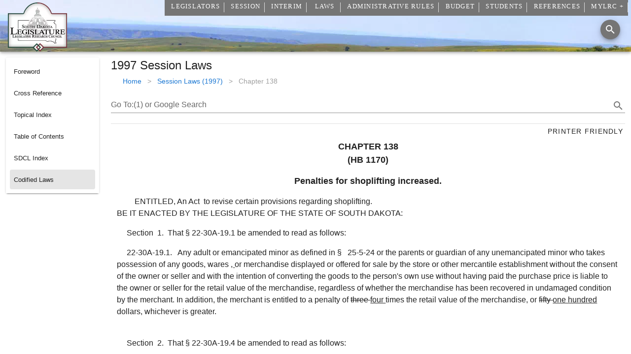

--- FILE ---
content_type: text/html
request_url: https://sdlegislature.gov/Statutes/Session_Laws/Chapter/636
body_size: 2135
content:
<!DOCTYPE html><html lang="en"><head><title>Loading... | South Dakota Legislature</title><meta charset="utf-8"><meta name="viewport" content="width=device-width,initial-scale=1,shrink-to-fit=no"><meta data-vue-meta="1" data-vmid="og:site_name" property="og:site_name" content="South Dakota Legislature"><meta data-vue-meta="1" data-vmid="og:image" property="og:image" content="https://lawmakerdocuments.blob.core.usgovcloudapi.net/photos/logoshape.webp"><meta data-vue-meta="1" data-vmid="og:type" property="og:type" content="website"><meta data-vue-meta="1" data-vmid="twitter:card" name="twitter:card" content="summary"><meta data-vue-meta="1" data-vmid="twitter:title" name="twitter:title" content="South Dakota Legislature"><link rel="apple-touch-icon" sizes="180x180" href="/apple-touch-icon.png"><!--[if IE]><link rel="icon" type="image/png" sizes="32x32" href="/favicon-32x32.png"><![endif]--><link rel="icon" type="image/png" sizes="192x192" href="/android-chrome-192x192.png"><link rel="icon" type="image/png" sizes="16x16" href="/favicon-16x16.png"><link rel="manifest" href="/site.webmanifest"><link rel="mask-icon" href="/safari-pinned-tab.svg" color="#000000"><link rel="shortcut icon" href="/favicon-16x16.png" type="image/x-icon"><link rel="preload" as="image" href="https://lawmakerdocuments.blob.core.usgovcloudapi.net/photos/logoshape.webp"><link rel="dns-prefetch" href="https://mylrc.sdlegislature.gov"><link rel="preconnect" href="https://mylrc.sdlegislature.gov"><link rel="dns-prefetch" href="https://www.google-analytics.com"><link rel="preconnect" href="https://www.google-analytics.com"><link rel="dns-prefetch" href="https://storage.googleapis.com"><link rel="preconnect" href="https://storage.googleapis.com"><link rel="dns-prefetch" href="https://j.clarity.ms"><link rel="preconnect" href="https://j.clarity.ms"><link rel="dns-prefetch" href="https://c.clarity.ms"><link rel="preconnect" href="https://c.clarity.ms"><link rel="dns-prefetch" href="https://www.clarity.ms"><link rel="preconnect" href="https://www.clarity.ms"><link rel="dns-prefetch" href="https://c.bing.com"><link rel="preconnect" href="https://c.bing.com"><link rel="dns-prefetch" href="https://az416426.vo.msecnd.net"><link rel="preconnect" href="https://az416426.vo.msecnd.net"><link rel="dns-prefetch" href="https://lawmakerdocuments.blob.core.usgovcloudapi.net"><link rel="preconnect" href="https://lawmakerdocuments.blob.core.usgovcloudapi.net"><link rel="preload" as="image" href="https://lawmakerdocuments.blob.core.usgovcloudapi.net/photos/logoshape.webp"><script>(function (c, l, a, r, i, t, y) {
            c[a] = c[a] || function () { (c[a].q = c[a].q || []).push(arguments) };
            t = l.createElement(r); t.async = 1; t.src = "https://www.clarity.ms/tag/" + i;
            y = l.getElementsByTagName(r)[0]; y.parentNode.insertBefore(t, y);
        })(window, document, "clarity", "script", "5alvpr79iy");</script><script async src="https://www.googletagmanager.com/gtag/js?id=G-KGTSX87TKD"></script><script>window.dataLayer = window.dataLayer || [];
        function gtag() { dataLayer.push(arguments); }
        gtag('js', new Date());

        gtag('config', 'G-KGTSX87TKD', { 'application': 'SDLegislature' });</script><script defer async src="/Unsupported.js"></script><script defer async src="https://www.google.com/recaptcha/api.js"></script><link href="/js/chunk-13e3c5eb.bc899f23.js" rel="prefetch" crossorigin="anonymous"><link href="/js/chunk-73768b71.ea9abdc8.js" rel="prefetch" crossorigin="anonymous"><link href="/js/chunk-f2dec118.00e45166.js" rel="prefetch" crossorigin="anonymous"><link rel="icon" type="image/png" sizes="32x32" href="/img/icons/favicon-32x32.png" crossorigin="anonymous"><link rel="icon" type="image/png" sizes="16x16" href="/img/icons/favicon-16x16.png" crossorigin="anonymous"><link rel="manifest" href="/manifest.json" crossorigin="anonymous"><meta name="theme-color" content="#ffffff"><meta name="apple-mobile-web-app-capable" content="yes"><meta name="apple-mobile-web-app-status-bar-style" content="black"><meta name="apple-mobile-web-app-title" content="South Dakota Legislature"><link rel="apple-touch-icon" href="/img/icons/apple-touch-icon-152x152.png" crossorigin="anonymous"><link rel="mask-icon" href="/img/icons/safari-pinned-tab.svg" color="#ffffff" crossorigin="anonymous"><meta name="msapplication-TileImage" content="/img/icons/msapplication-icon-144x144.png"><meta name="msapplication-TileColor" content="#2b5797"></head><body><noscript><strong>We're sorry but South Dakota Legislature Website doesn't work properly without JavaScript enabled. Please enable it to continue.</strong></noscript><div id="app" style="height:100%;"></div><div id="unsupported" style="display: none; position: absolute; top: 25px; left: 25px; right: 25px; bottom: 25px;"><p>Your browser is not supported</p><p>Please update your browser or download one of the following browsers:</p><p></p><div style="display:inline-block; text-align: center; padding: 10px;"><a href="https://www.google.com/chrome/" rel="noopener noreferrer"><img src="/chrome-logo.svg" width="48" height="48"><br>Chrome</a></div><div style="display:inline-block; text-align: center; padding: 10px;"><a href="https://www.mozilla.org/en-US/firefox/new/" rel="noopener noreferrer"><img src="/Firefox-logo.svg" width="48" height="48"><br>Firefox</a></div><div style="display:inline-block; text-align: center; padding: 10px;"><a href="https://www.microsoft.com/en-us/windows/microsoft-edge" rel="noopener noreferrer"><img src="/Edge-logo.svg" width="48" height="48"><br>Edge</a></div><p></p></div><script src="/js/chunk-vendors.8cf4aa08.js" crossorigin="anonymous" integrity="sha384-qJa7kLY33OP5Vm5svmENzzCUI4nmucxZMHut3Do1e/pAcw6AGN4MjlUZoQtfAxBg"></script><script src="/js/app.325af2ed.js" crossorigin="anonymous" integrity="sha384-E8Mn4bUdY+m2bDleUQVo1THk3SggRVdzIZ9l1BnIeiPGVz3sFmq5O+zjRlwNCIQq"></script></body></html>

--- FILE ---
content_type: text/javascript
request_url: https://sdlegislature.gov/js/chunk-f2dec118.00e45166.js
body_size: 10809
content:
(window["webpackJsonp"]=window["webpackJsonp"]||[]).push([["chunk-f2dec118"],{"0de0":function(e,t,i){"use strict";i.r(t);var n=function(){var e=this,t=e.$createElement,i=e._self._c||t;return i("div",[e.ShowTreeView?i("div",[i("v-btn",{attrs:{color:"primary"},on:{click:function(t){e.TreeView=!1}}},[e._v("Grid View")]),i("v-btn",{attrs:{color:"primary"},on:{click:function(t){e.TreeView=!0}}},[e._v("Tree View")]),i("v-text-field",{attrs:{label:"Search","single-line":"",clearable:"","hide-details":""},scopedSlots:e._u([{key:"append",fn:function(){return[i("v-icon",[e._v(e._s(e.searchIcon))])]},proxy:!0}],null,!1,3560339772),model:{value:e.search,callback:function(t){e.search=t},expression:"search"}})],1):e._e(),e.TreeView?i("v-treeview",{attrs:{dense:"",hoverable:"","open-on-click":"","item-children":"children",search:e.search,items:e.Tags,"item-text":"ItemText","item-key":"TagId"},scopedSlots:e._u([{key:"label",fn:function(t){var n=t.item;return[(e.IsWordDocument(n)||e.IsExcelDocument(n)||e.IsPowerPointDocument(n)||e.IsPDFDocument(n))&&!0!==n.DownloadOriginalFile?i("a",{attrs:{target:"_blank",rel:"noopener",href:e.$MyLRCUrl.value+"api/Documents/"+n.DocumentId+".pdf"}},[i("v-icon",[e._v(e._s(e.picture_as_pdf))]),e._v(" "+e._s(n.ItemText)+" ")],1):n.DocumentId&&e.IsMovieDocument(n)?i("a",{attrs:{target:"_blank",rel:"noopener",href:e.$MyLRCUrl.value+"api/Documents/"+n.DocumentId+"."+e.GetFileExt(n)}},[i("v-icon",[e._v(e._s(e.movie))]),e._v(" "+e._s(n.ItemText)+" ")],1):n.DocumentId&&e.IsMP3Document(n)?i("a",{attrs:{target:"_blank",rel:"noopener",href:e.$MyLRCUrl.value+"api/Documents/"+n.DocumentId+".mp3"}},[i("v-icon",[e._v(e._s(e.radio))]),e._v(" "+e._s(n.ItemText)+" ")],1):n.DocumentId?i("a",{attrs:{target:"_blank",rel:"noopener",href:e.$MyLRCUrl.value+"api/Documents/"+n.DocumentId+"."+e.GetFileExt(n)}},[i("v-icon",[e._v(e._s(e.download))]),e._v(" "+e._s(n.ItemText)+" ")],1):i("span",[e._v(e._s(n.ItemText))])]}}],null,!1,165151581)}):i("FilterableDataTable",{staticClass:"elevation-1",attrs:{headers:e.headers,items:e.Documents,search:e.search,loading:e.Loading,componentName:"Documents"+e.Title,editHeaders:!0,"hide-default-footer":e.disablePagination,"disable-pagination":e.disablePagination,"hide-default-header":"","item-key":"DocumentId"},scopedSlots:e._u([{key:"item.DocumentId",fn:function(t){return[i("v-row",{staticClass:"flex-nowrap",attrs:{align:"center","no-gutters":""}},[i("v-col",{attrs:{cols:"auto"}},[i("a",{attrs:{target:"_blank",rel:"noopener",href:e.$MyLRCUrl.value+"/api/Documents/"+t.item.DocumentId}},[i("v-icon",[e._v(e._s(e.picture_as_pdf))])],1)])],1)]}},{key:"item.View",fn:function(t){return[(e.IsWordDocument(t.item)||e.IsExcelDocument(t.item)||e.IsPowerPointDocument(t.item)||e.IsPDFDocument(t.item))&&!0!==t.item.DownloadOriginalFile?i("v-tooltip",{attrs:{bottom:""},scopedSlots:e._u([{key:"activator",fn:function(n){var s=n.on;return[i("a",e._g({attrs:{target:"_blank",rel:"noopener",href:e.$MyLRCUrl.value+"api/Documents/"+t.item.DocumentId+".pdf"}},s),[i("v-btn",{attrs:{icon:"",small:""}},[i("v-icon",[e._v(e._s(e.picture_as_pdf))])],1)],1)]}}],null,!0)},[e._v(" View Document ")]):e.IsExcelDocument(t.item)?i("v-tooltip",{attrs:{bottom:""},scopedSlots:e._u([{key:"activator",fn:function(n){var s=n.on;return[i("a",e._g({attrs:{target:"_blank",rel:"noopener",href:e.$MyLRCUrl.value+"api/Documents/"+t.item.DocumentId+".xlsx"}},s),[i("v-btn",{attrs:{icon:"",small:""}},[i("v-icon",[e._v(e._s(e.download))])],1)],1)]}}],null,!0)},[e._v(" View Excel ")]):e.IsPowerPointDocument(t.item)?i("v-tooltip",{attrs:{bottom:""},scopedSlots:e._u([{key:"activator",fn:function(n){var s=n.on;return[i("a",e._g({attrs:{target:"_blank",rel:"noopener",href:e.$MyLRCUrl.value+"api/Documents/"+t.item.DocumentId+".pptx"}},s),[i("v-btn",{attrs:{icon:"",small:""}},[i("v-icon",[e._v(e._s(e.download))])],1)],1)]}}],null,!0)},[e._v(" View PowerPoint ")]):e.IsMovieDocument(t.item)?i("v-tooltip",{attrs:{bottom:""},scopedSlots:e._u([{key:"activator",fn:function(n){var s=n.on;return[i("a",e._g({attrs:{target:"_blank",rel:"noopener",href:e.$MyLRCUrl.value+"api/Documents/"+t.item.DocumentId+"."+e.GetFileExt(t.item)}},s),[i("v-btn",{attrs:{icon:"",small:""}},[i("v-icon",[e._v(e._s(e.movie))])],1)],1)]}}],null,!0)},[e._v(" View Video ")]):e.IsMP3Document(t.item)?i("v-tooltip",{attrs:{bottom:""},scopedSlots:e._u([{key:"activator",fn:function(n){var s=n.on;return[i("a",e._g({attrs:{target:"_blank",rel:"noopener",href:e.$MyLRCUrl.value+"api/Documents/"+t.item.DocumentId+".mp3"}},s),[i("v-btn",{attrs:{icon:"",small:""}},[i("v-icon",[e._v(e._s(e.radio))])],1)],1)]}}],null,!0)},[e._v(" Play MP3 ")]):i("v-tooltip",{attrs:{bottom:""},scopedSlots:e._u([{key:"activator",fn:function(n){var s=n.on;return[i("a",e._g({attrs:{target:"_blank",rel:"noopener",href:e.$MyLRCUrl.value+"api/Documents/"+t.item.DocumentId+"."+e.GetFileExt(t.item)}},s),[i("v-btn",{attrs:{icon:"",small:""}},[i("v-icon",[e._v(e._s(e.download))])],1)],1)]}}],null,!0)},[e._v(" Download File ")])]}},{key:"item.Description",fn:function(t){return[i("span",{staticClass:"text-xs-center"},[e._v(" "+e._s(e._f("FormatDates")(t.value))+" ")])]}},{key:"item.DocumentDate",fn:function(t){return[i("span",{staticClass:"text-xs-center"},[e._v(" "+e._s(e._f("FormatDates")(t.value))+" ")])]}},{key:"item.Created",fn:function(t){return[i("span",{staticClass:"text-xs-center"},[e._v(" "+e._s(e._f("FormatDates")(t.value))+" ")])]}},{key:"item.LastUpdated",fn:function(t){return[i("span",{staticClass:"text-xs-center"},[e._v(" "+e._s(e._f("FormatDates")(t.value))+" ")])]}},{key:"item.SignedDate",fn:function(t){return[i("span",{staticClass:"text-xs-center"},[e._v(" "+e._s(e._f("FormatDates")(t.value))+" ")])]}},{key:"item.EndDate",fn:function(t){return[i("span",{staticClass:"text-xs-center"},[e._v(" "+e._s(e._f("FormatDates")(t.value))+" ")])]}}])},[i("v-alert",{attrs:{slot:"no-results",value:!0,type:"info"},slot:"no-results"},[e._v(' Your search for "'+e._s(e.search)+'" found no results. ')])],1)],1)},s=[],r=i("94ed");const o=()=>Promise.all([i.e("chunk-73768b71"),i.e("chunk-13e3c5eb")]).then(i.bind(null,"773e"));var a={name:"Documents",props:{value:Object,Documents:Array,TagsProp:Array,Title:String,InDialog:{type:Boolean,default:!1},ShowTreeView:{type:Boolean,default:!1},SessionCommitteeId:{type:Number,default:null},InterimYearCommitteeId:{type:Number,default:null},ConferenceCommitteeId:{type:Number,default:null},LetterOfIntentHeaders:{type:Boolean,default:!1},disablePagination:{type:Boolean,default:!1}},components:{FilterableDataTable:o},methods:{IsWordDocument(e){return!(!e.Filename||!e.Filename.toLowerCase().endsWith(".docx"))},IsExcelDocument(e){return!(!e.Filename||!e.Filename.toLowerCase().endsWith(".xlsx"))},IsPowerPointDocument(e){return!(!e.Filename||!e.Filename.toLowerCase().endsWith(".pptx"))},IsPDFDocument(e){return!(!e.Filename||!this.GetFileExt(e).endsWith("pdf"))||!(!e.Webfilename||!e.Webfilename.toLowerCase().endsWith(".pdf"))},IsMovieDocument(e){if(!e.Filename)return!1;let t=e.Filename.toLowerCase();return!!t.endsWith(".mp4")||(!!t.endsWith(".avi")||(!!t.endsWith(".mov")||(!!t.endsWith(".wma")||!!t.endsWith(".3gp"))))},IsMP3Document(e){return!(!e.Filename||!e.Filename.toLowerCase().endsWith(".mp3"))},GetFileExt(e){return e.Filename&&e.Filename.indexOf(".")>=0?e.Filename.split(".").pop().toLowerCase():"pdf"},MemberTypeAbbreviation:function(e){return MemberTypeAbbreviation(e)},MemberType:function(e){return MemberType(e)},CommitteeBody:function(e){return CommitteeBody(e)},LoadTags(){this.ShowTreeView&&myfetch("/api/Tags").then(e=>{e.ok&&e.json().then(e=>{let t=e,i={TagId:-1,ItemText:"Unsorted",children:[],Description:"Unsorted"};t.push(i),t.forEach(e=>{e.ItemText=e.Description,e.children=[]}),t.sort((e,t)=>e.ItemText>t.ItemText?1:e.ItemText<t.ItemText?-1:0),this.Documents&&this.Documents.forEach(e=>{let n=!1;e.ItemText=e.Title,e.ItemText||(e.ItemText=e.Description),e.ItemText||(e.ItemText=e.Filename),e.TagId=e.DocumentId,(e.Tags||[]).forEach(i=>{let s=t.find(e=>e.Description==i);s&&(s.children.push(e),n=!0)}),n||i.children.push(e)});let n=t.filter(e=>e.children.length>0&&e.ParentTagId);n.forEach(e=>{let i=t.find(t=>t.TagId==e.ParentTagId);i&&(i.children.push(e),t.splice(t.indexOf(e),1))}),t=t.filter(e=>e.children.length>0),this.Tags=t}).catch(e=>{console.error(e)})})}},data:function(){return{download:r["j"],movie:r["r"],radio:r["x"],picture_as_pdf:r["n"],searchIcon:r["o"],Loading:!1,sortStack:[],headers:[{text:"View",value:"View",width:"1px",visible:!0,filterable:!1},{text:"Date",value:"DocumentDate",width:"1px",visible:this.LetterOfIntentHeaders},{text:"Type",value:"DocumentType",width:"30ch",visible:this.LetterOfIntentHeaders},{text:"Title",value:"Title",width:"*",visible:!0},{text:"Description",value:"Description",width:"200px",visible:!this.LetterOfIntentHeaders},{text:"Agency",value:"AgencyName",width:"*",visible:!0},{text:"Session Committee",value:"SessionCommitteeName",width:"1px",visible:!1},{text:"Interim Committee",value:"InterimCommitteeName",width:"1px",visible:!1},{text:"Conference Committee",value:"ConferenceCommitteeName",width:"1px",visible:!1},{text:"Bill",value:"BillNumber",width:"1px",visible:!1},{text:"Version",value:"BillVersionDescription",width:"1px",visible:!1},{text:"BillId",value:"BillId",width:"1px",visible:!1},{text:"Room",value:"Room",width:"1px",visible:!1},{text:"Signed",value:"SignedDate",width:"1px",visible:!1},{text:"Last Updated",value:"LastUpdated",width:"1px",visible:!1},{text:"Session",value:"SessionName",width:"1px",visible:!1},{text:"Tags",value:"Tags",width:"200px",visible:!this.LetterOfIntentHeaders}],search:null,TreeView:!1,Tags:[]}},watch:{Documents:function(){this.LoadTags()}},mounted(){this.Documents&&this.Documents.length>0&&this.LoadTags();let e=new URLSearchParams(window.location.search);if(e){let t=e.get("TreeView");t?this.TreeView=JSON.parse(t):(t=e.get("treeview"),t&&(this.TreeView=JSON.parse(t)))}},computed:{},created(){}},l=a,c=i("0c7c"),d=i("6544"),h=i.n(d),u=i("0798"),m=i("8336"),v=i("62ad"),p=i("132d"),f=i("0fd9"),g=i("8654"),_=i("3a2f"),w=(i("fa9e"),i("0789")),b=i("3206"),y=i("a9ad"),S=i("58df"),C=i("80d2");const x=Object(S["a"])(y["a"],Object(b["a"])("treeview")),D={activatable:Boolean,activeClass:{type:String,default:"v-treeview-node--active"},color:{type:String,default:"primary"},disablePerNode:Boolean,expandIcon:{type:String,default:"$subgroup"},indeterminateIcon:{type:String,default:"$checkboxIndeterminate"},itemChildren:{type:String,default:"children"},itemDisabled:{type:String,default:"disabled"},itemKey:{type:String,default:"id"},itemText:{type:String,default:"name"},loadChildren:Function,loadingIcon:{type:String,default:"$loading"},offIcon:{type:String,default:"$checkboxOff"},onIcon:{type:String,default:"$checkboxOn"},openOnClick:Boolean,rounded:Boolean,selectable:Boolean,selectedColor:{type:String,default:"accent"},shaped:Boolean,transition:Boolean,selectionType:{type:String,default:"leaf",validator:e=>["leaf","independent"].includes(e)}},T=x.extend().extend({name:"v-treeview-node",inject:{treeview:{default:null}},props:{level:Number,item:{type:Object,default:()=>null},parentIsDisabled:Boolean,...D},data:()=>({hasLoaded:!1,isActive:!1,isIndeterminate:!1,isLoading:!1,isOpen:!1,isSelected:!1}),computed:{disabled(){return Object(C["q"])(this.item,this.itemDisabled)||!this.disablePerNode&&this.parentIsDisabled&&"leaf"===this.selectionType},key(){return Object(C["q"])(this.item,this.itemKey)},children(){const e=Object(C["q"])(this.item,this.itemChildren);return e&&e.filter(e=>!this.treeview.isExcluded(Object(C["q"])(e,this.itemKey)))},text(){return Object(C["q"])(this.item,this.itemText)},scopedProps(){return{item:this.item,leaf:!this.children,selected:this.isSelected,indeterminate:this.isIndeterminate,active:this.isActive,open:this.isOpen}},computedIcon(){return this.isIndeterminate?this.indeterminateIcon:this.isSelected?this.onIcon:this.offIcon},hasChildren(){return!!this.children&&(!!this.children.length||!!this.loadChildren)}},created(){this.treeview.register(this)},beforeDestroy(){this.treeview.unregister(this)},methods:{checkChildren(){return new Promise(e=>{if(!this.children||this.children.length||!this.loadChildren||this.hasLoaded)return e();this.isLoading=!0,e(this.loadChildren(this.item))}).then(()=>{this.isLoading=!1,this.hasLoaded=!0})},open(){this.isOpen=!this.isOpen,this.treeview.updateOpen(this.key,this.isOpen),this.treeview.emitOpen()},genLabel(){const e=[];return this.$scopedSlots.label?e.push(this.$scopedSlots.label(this.scopedProps)):e.push(this.text),this.$createElement("div",{slot:"label",staticClass:"v-treeview-node__label"},e)},genPrependSlot(){return this.$scopedSlots.prepend?this.$createElement("div",{staticClass:"v-treeview-node__prepend"},this.$scopedSlots.prepend(this.scopedProps)):null},genAppendSlot(){return this.$scopedSlots.append?this.$createElement("div",{staticClass:"v-treeview-node__append"},this.$scopedSlots.append(this.scopedProps)):null},genContent(){const e=[this.genPrependSlot(),this.genLabel(),this.genAppendSlot()];return this.$createElement("div",{staticClass:"v-treeview-node__content"},e)},genToggle(){return this.$createElement(p["a"],{staticClass:"v-treeview-node__toggle",class:{"v-treeview-node__toggle--open":this.isOpen,"v-treeview-node__toggle--loading":this.isLoading},slot:"prepend",on:{click:e=>{e.stopPropagation(),this.isLoading||this.checkChildren().then(()=>this.open())}}},[this.isLoading?this.loadingIcon:this.expandIcon])},genCheckbox(){return this.$createElement(p["a"],{staticClass:"v-treeview-node__checkbox",props:{color:this.isSelected||this.isIndeterminate?this.selectedColor:void 0,disabled:this.disabled},on:{click:e=>{e.stopPropagation(),this.isLoading||this.checkChildren().then(()=>{this.$nextTick(()=>{this.isSelected=!this.isSelected,this.isIndeterminate=!1,this.treeview.updateSelected(this.key,this.isSelected),this.treeview.emitSelected()})})}}},[this.computedIcon])},genLevel(e){return Object(C["j"])(e).map(()=>this.$createElement("div",{staticClass:"v-treeview-node__level"}))},genNode(){const e=[this.genContent()];return this.selectable&&e.unshift(this.genCheckbox()),this.hasChildren?e.unshift(this.genToggle()):e.unshift(...this.genLevel(1)),e.unshift(...this.genLevel(this.level)),this.$createElement("div",this.setTextColor(this.isActive&&this.color,{staticClass:"v-treeview-node__root",class:{[this.activeClass]:this.isActive},on:{click:()=>{this.openOnClick&&this.hasChildren?this.checkChildren().then(this.open):this.activatable&&!this.disabled&&(this.isActive=!this.isActive,this.treeview.updateActive(this.key,this.isActive),this.treeview.emitActive())}}}),e)},genChild(e,t){return this.$createElement(T,{key:Object(C["q"])(e,this.itemKey),props:{activatable:this.activatable,activeClass:this.activeClass,item:e,selectable:this.selectable,selectedColor:this.selectedColor,color:this.color,disablePerNode:this.disablePerNode,expandIcon:this.expandIcon,indeterminateIcon:this.indeterminateIcon,offIcon:this.offIcon,onIcon:this.onIcon,loadingIcon:this.loadingIcon,itemKey:this.itemKey,itemText:this.itemText,itemDisabled:this.itemDisabled,itemChildren:this.itemChildren,loadChildren:this.loadChildren,transition:this.transition,openOnClick:this.openOnClick,rounded:this.rounded,shaped:this.shaped,level:this.level+1,selectionType:this.selectionType,parentIsDisabled:t},scopedSlots:this.$scopedSlots})},genChildrenWrapper(){if(!this.isOpen||!this.children)return null;const e=[this.children.map(e=>this.genChild(e,this.disabled))];return this.$createElement("div",{staticClass:"v-treeview-node__children"},e)},genTransition(){return this.$createElement(w["a"],[this.genChildrenWrapper()])}},render(e){const t=[this.genNode()];return this.transition?t.push(this.genTransition()):t.push(this.genChildrenWrapper()),e("div",{staticClass:"v-treeview-node",class:{"v-treeview-node--leaf":!this.hasChildren,"v-treeview-node--click":this.openOnClick,"v-treeview-node--disabled":this.disabled,"v-treeview-node--rounded":this.rounded,"v-treeview-node--shaped":this.shaped,"v-treeview-node--selected":this.isSelected},attrs:{"aria-expanded":String(this.isOpen)}},t)}});var I=T,k=i("7560"),L=i("d9bd");function R(e,t,i){const n=Object(C["q"])(e,i);return n.toLocaleLowerCase().indexOf(t.toLocaleLowerCase())>-1}function A(e,t,i,n,s,r,o){if(e(t,i,s))return!0;const a=Object(C["q"])(t,r);if(a){let t=!1;for(let l=0;l<a.length;l++)A(e,a[l],i,n,s,r,o)&&(t=!0);if(t)return!0}return o.add(Object(C["q"])(t,n)),!1}var O=Object(S["a"])(Object(b["b"])("treeview"),k["a"]).extend({name:"v-treeview",provide(){return{treeview:this}},props:{active:{type:Array,default:()=>[]},dense:Boolean,disabled:Boolean,filter:Function,hoverable:Boolean,items:{type:Array,default:()=>[]},multipleActive:Boolean,open:{type:Array,default:()=>[]},openAll:Boolean,returnObject:{type:Boolean,default:!1},search:String,value:{type:Array,default:()=>[]},...D},data:()=>({level:-1,activeCache:new Set,nodes:{},openCache:new Set,selectedCache:new Set}),computed:{excludedItems(){const e=new Set;if(!this.search)return e;for(let t=0;t<this.items.length;t++)A(this.filter||R,this.items[t],this.search,this.itemKey,this.itemText,this.itemChildren,e);return e}},watch:{items:{handler(){const e=Object.keys(this.nodes).map(e=>Object(C["q"])(this.nodes[e].item,this.itemKey)),t=this.getKeys(this.items),i=Object(C["c"])(t,e);if(!i.length&&t.length<e.length)return;i.forEach(e=>delete this.nodes[e]);const n=[...this.selectedCache];this.selectedCache=new Set,this.activeCache=new Set,this.openCache=new Set,this.buildTree(this.items),Object(C["l"])(n,[...this.selectedCache])||this.emitSelected()},deep:!0},active(e){this.handleNodeCacheWatcher(e,this.activeCache,this.updateActive,this.emitActive)},value(e){this.handleNodeCacheWatcher(e,this.selectedCache,this.updateSelected,this.emitSelected)},open(e){this.handleNodeCacheWatcher(e,this.openCache,this.updateOpen,this.emitOpen)}},created(){const e=e=>this.returnObject?Object(C["q"])(e,this.itemKey):e;this.buildTree(this.items);for(const t of this.value.map(e))this.updateSelected(t,!0,!0);for(const t of this.active.map(e))this.updateActive(t,!0)},mounted(){(this.$slots.prepend||this.$slots.append)&&Object(L["c"])("The prepend and append slots require a slot-scope attribute",this),this.openAll?this.updateAll(!0):(this.open.forEach(e=>this.updateOpen(this.returnObject?Object(C["q"])(e,this.itemKey):e,!0)),this.emitOpen())},methods:{updateAll(e){Object.keys(this.nodes).forEach(t=>this.updateOpen(Object(C["q"])(this.nodes[t].item,this.itemKey),e)),this.emitOpen()},getKeys(e,t=[]){for(let i=0;i<e.length;i++){const n=Object(C["q"])(e[i],this.itemKey);t.push(n);const s=Object(C["q"])(e[i],this.itemChildren);s&&t.push(...this.getKeys(s))}return t},buildTree(e,t=null){var i;for(let n=0;n<e.length;n++){const s=e[n],r=Object(C["q"])(s,this.itemKey),o=null!==(i=Object(C["q"])(s,this.itemChildren))&&void 0!==i?i:[],a=this.nodes.hasOwnProperty(r)?this.nodes[r]:{isSelected:!1,isIndeterminate:!1,isActive:!1,isOpen:!1,vnode:null},l={vnode:a.vnode,parent:t,children:o.map(e=>Object(C["q"])(e,this.itemKey)),item:s};if(this.buildTree(o,r),"independent"!==this.selectionType&&null!==t&&!this.nodes.hasOwnProperty(r)&&this.nodes.hasOwnProperty(t)?l.isSelected=this.nodes[t].isSelected:(l.isSelected=a.isSelected,l.isIndeterminate=a.isIndeterminate),l.isActive=a.isActive,l.isOpen=a.isOpen,this.nodes[r]=l,o.length&&"independent"!==this.selectionType){const{isSelected:e,isIndeterminate:t}=this.calculateState(r,this.nodes);l.isSelected=e,l.isIndeterminate=t}!this.nodes[r].isSelected||"independent"!==this.selectionType&&0!==l.children.length||this.selectedCache.add(r),this.nodes[r].isActive&&this.activeCache.add(r),this.nodes[r].isOpen&&this.openCache.add(r),this.updateVnodeState(r)}},calculateState(e,t){const i=t[e].children,n=i.reduce((e,i)=>(e[0]+=+Boolean(t[i].isSelected),e[1]+=+Boolean(t[i].isIndeterminate),e),[0,0]),s=!!i.length&&n[0]===i.length,r=!s&&(n[0]>0||n[1]>0);return{isSelected:s,isIndeterminate:r}},emitOpen(){this.emitNodeCache("update:open",this.openCache)},emitSelected(){this.emitNodeCache("input",this.selectedCache)},emitActive(){this.emitNodeCache("update:active",this.activeCache)},emitNodeCache(e,t){this.$emit(e,this.returnObject?[...t].map(e=>this.nodes[e].item):[...t])},handleNodeCacheWatcher(e,t,i,n){e=this.returnObject?e.map(e=>Object(C["q"])(e,this.itemKey)):e;const s=[...t];Object(C["l"])(s,e)||(s.forEach(e=>i(e,!1)),e.forEach(e=>i(e,!0)),n())},getDescendants(e,t=[]){const i=this.nodes[e].children;t.push(...i);for(let n=0;n<i.length;n++)t=this.getDescendants(i[n],t);return t},getParents(e){let t=this.nodes[e].parent;const i=[];while(null!==t)i.push(t),t=this.nodes[t].parent;return i},register(e){const t=Object(C["q"])(e.item,this.itemKey);this.nodes[t].vnode=e,this.updateVnodeState(t)},unregister(e){const t=Object(C["q"])(e.item,this.itemKey);this.nodes[t]&&(this.nodes[t].vnode=null)},isParent(e){return this.nodes[e].children&&this.nodes[e].children.length},updateActive(e,t){if(!this.nodes.hasOwnProperty(e))return;this.multipleActive||this.activeCache.forEach(e=>{this.nodes[e].isActive=!1,this.updateVnodeState(e),this.activeCache.delete(e)});const i=this.nodes[e];i&&(t?this.activeCache.add(e):this.activeCache.delete(e),i.isActive=t,this.updateVnodeState(e))},updateSelected(e,t,i=!1){if(!this.nodes.hasOwnProperty(e))return;const n=new Map;if("independent"!==this.selectionType){for(const r of this.getDescendants(e))Object(C["q"])(this.nodes[r].item,this.itemDisabled)&&!i||(this.nodes[r].isSelected=t,this.nodes[r].isIndeterminate=!1,n.set(r,t));const s=this.calculateState(e,this.nodes);this.nodes[e].isSelected=t,this.nodes[e].isIndeterminate=s.isIndeterminate,n.set(e,t);for(const t of this.getParents(e)){const e=this.calculateState(t,this.nodes);this.nodes[t].isSelected=e.isSelected,this.nodes[t].isIndeterminate=e.isIndeterminate,n.set(t,e.isSelected)}}else this.nodes[e].isSelected=t,this.nodes[e].isIndeterminate=!1,n.set(e,t);for(const[s,r]of n.entries())this.updateVnodeState(s),"leaf"===this.selectionType&&this.isParent(s)||(!0===r?this.selectedCache.add(s):this.selectedCache.delete(s))},updateOpen(e,t){if(!this.nodes.hasOwnProperty(e))return;const i=this.nodes[e],n=Object(C["q"])(i.item,this.itemChildren);n&&!n.length&&i.vnode&&!i.vnode.hasLoaded?i.vnode.checkChildren().then(()=>this.updateOpen(e,t)):n&&n.length&&(i.isOpen=t,i.isOpen?this.openCache.add(e):this.openCache.delete(e),this.updateVnodeState(e))},updateVnodeState(e){const t=this.nodes[e];t&&t.vnode&&(t.vnode.isSelected=t.isSelected,t.vnode.isIndeterminate=t.isIndeterminate,t.vnode.isActive=t.isActive,t.vnode.isOpen=t.isOpen)},isExcluded(e){return!!this.search&&this.excludedItems.has(e)}},render(e){const t=this.items.length?this.items.filter(e=>!this.isExcluded(Object(C["q"])(e,this.itemKey))).map(e=>{const t=I.options.methods.genChild.bind(this);return t(e,this.disabled||Object(C["q"])(e,this.itemDisabled))}):this.$slots.default;return e("div",{staticClass:"v-treeview",class:{"v-treeview--hoverable":this.hoverable,"v-treeview--dense":this.dense,...this.themeClasses}},t)}}),B=Object(c["a"])(l,n,s,!1,null,null,null);t["default"]=B.exports;h()(B,{VAlert:u["a"],VBtn:m["a"],VCol:v["a"],VIcon:p["a"],VRow:f["a"],VTextField:g["a"],VTooltip:_["a"],VTreeview:O})},"0fbf":function(e,t,i){"use strict";i("20c0")},"19f0":function(e,t,i){"use strict";i.r(t);var n=function(){var e=this,t=e.$createElement,i=e._self._c||t;return i("v-card",{attrs:{flat:""}},[i("div",{staticClass:"headline"},[e._v(" "+e._s(e.filteredReportTypes.name)+" ")]),i("v-card-text",e._l(e.Years,(function(t){return i("div",[i("div",[e._v("Fiscal Year "+e._s(t))]),i("FilterableDataTable",{key:e.tableKey,attrs:{headers:e.filteredHeaders,"disable-pagination":"","hide-default-footer":"",items:e.Documents(t)},scopedSlots:e._u([{key:"item.Date",fn:function(t){var n=t.item;return[i("a",{attrs:{rel:"noopener",href:e.$MyLRCUrl.value+"api/Documents/"+n.DocumentType+"/"+n.DocumentId+".pdf"}},[e._v(e._s(e.DatePretty(n.DocumentDate)))])]}},{key:"item.Type",fn:function(t){var n=t.item;return[33==n.DocumentTypeId?i("span",[e._v("Letter")]):e._e(),34==n.DocumentTypeId?i("span",[e._v("Memo")]):e._e(),36==n.DocumentTypeId?i("span",[e._v("Report")]):e._e()]}}],null,!0)})],1)})),0)],1)},s=[],r=i("1315");const o=()=>Promise.all([i.e("chunk-73768b71"),i.e("chunk-13e3c5eb")]).then(i.bind(null,"773e"));var a={name:"BudgetReportCard",components:{FilterableDataTable:o},methods:{LoadData(){fetch("/api/Documents/DocumentType?Type=37&Type=40&Type=39&Type=33&Type=34&Type=36&Type=38",{method:"GET",credentials:"include",headers:{"Content-Type":"application/json"}}).then(e=>(this.loading=!1,200===e.status||201===e.status?e.json():null)).then(e=>{this.items=EncodeDatetimes(e),this.loading=!1}).catch(e=>{throw new Error(e)})},Documents(e){return this.items.filter(t=>t.FiscalYear==e&&this.filteredReportTypes.DocTypeId.includes(t.DocumentTypeId))},DatePretty(e){return r["DateTime"].fromJSDate(e).toFormat("MM/dd/yyyy")}},data:function(){return{headers:[{text:"Date",value:"Date",type:"All",filterable:!1,width:"15ch"},{text:"Title",value:"Title",type:"ExceptLettersOfIntent",filterable:!1,width:"*"},{text:"Type",value:"Type",type:"LettersOfIntent",filterable:!1,width:"15ch"},{text:"Department",value:"Department",type:"LettersOfIntent",filterable:!1},{text:"Description",value:"Description",type:"All",filterable:!1,width:"50ch"}],ReportTypes:[{name:"Government Operations and Audit Documents",route:"/Budget/GOACDocuments",DocTypeId:[37]},{name:"General Fund Reversions",route:"/Budget/GeneralFundReversions",DocTypeId:[40]},{name:"Personal Services Documents",route:"/Budget/PersonalServiceDocuments",DocTypeId:[39]},{name:"Letters of Intent & Associated Documents",route:"/Budget/LettersOfIntent",DocTypeId:[33,34,36]},{name:"Bureau of Finance & Management (BFM) Reports",route:"/Budget/BFMReports",DocTypeId:[38]},{name:"Staff By Budget Agency Assignment",route:"/Staff/BudgetAgency"},{name:"Legislative Budget Handbook",route:"LegislativeBudgetHandbook.pdf"}],items:[]}},mounted:function(){this.LoadData()},computed:{currentRoute:function(){return this.$route.path},filteredReportTypes:function(){return this.ReportTypes.filter(e=>e.route==this.currentRoute)[0]},tableKey:function(){return this.ReportTypes.filter(e=>e.route==this.currentRoute)[0].DocTypeId.toString()},filteredHeaders:function(){return this.currentRoute.includes("LettersOfIntent")?this.headers.filter(e=>"ExceptLettersOfIntent"!=e.type):this.headers.filter(e=>"LettersOfIntent"!=e.type)},Years:function(){if(void 0!=this.items){var e=this.items.filter(e=>this.filteredReportTypes.DocTypeId.includes(e.DocumentTypeId)).map(e=>e.FiscalYear);if(e.length>0){var t=[...new Set(e)].sort().reverse();return t}return[]}return[]}}},l=a,c=i("0c7c"),d=i("6544"),h=i.n(d),u=i("b0af"),m=i("99d9"),v=Object(c["a"])(l,n,s,!1,null,null,null);t["default"]=v.exports;h()(v,{VCard:u["a"],VCardText:m["c"]})},"20c0":function(e,t,i){var n=i("2ee7");n.__esModule&&(n=n.default),"string"===typeof n&&(n=[[e.i,n,""]]),n.locals&&(e.exports=n.locals);var s=i("09a7").default;s("e7670198",n,!0,{sourceMap:!1,shadowMode:!1})},"2ee7":function(e,t,i){var n=i("4bad");t=n(!1),t.push([e.i,".profile img,.profile picture{width:100%;height:100%;-o-object-fit:cover;object-fit:cover}",""]),e.exports=t},"40ee":function(e,t,i){"use strict";i.r(t);var n=function(){var e=this,t=e.$createElement,i=e._self._c||t;return e.SearchOn?i("v-flex",{attrs:{xs12:"",id:"LRCGoogleSearchFlex"}},[e.SessionFilter&&e.Session?i("div",{attrs:{id:"LRCGoogleSearch"}},[i("v-text-field",{attrs:{label:e.label,clearable:"",loading:e.startedSearch},on:{keyup:function(t){return!t.type.indexOf("key")&&e._k(t.keyCode,"enter",13,t.key,"Enter")?null:e.searchGoogle.apply(null,arguments)}},scopedSlots:e._u([{key:"append",fn:function(){return[i("v-btn",{attrs:{small:"",icon:""},on:{click:e.searchGoogle}},[i("v-icon",[e._v(e._s(e.searchIcon))])],1)]},proxy:!0}],null,!1,1225807353),model:{value:e.SearchText,callback:function(t){e.SearchText="string"===typeof t?t.trim():t},expression:"SearchText"}}),e.smallSearchResults?i("gcse:searchresults-only",{attrs:{as_sitesearch:e.siteSearch,resultsUrl:e.fullUrl,gname:e.currentRoute,as_oq:"inurl:Year="+e.Session.Year}}):e._e()],1):i("div",{attrs:{id:"LRCGoogleSearch"}},[i("v-text-field",{attrs:{label:e.label,clearable:"",loading:e.startedSearch},on:{keyup:function(t){return!t.type.indexOf("key")&&e._k(t.keyCode,"enter",13,t.key,"Enter")?null:e.searchGoogle.apply(null,arguments)}},scopedSlots:e._u([{key:"append",fn:function(){return[i("v-btn",{attrs:{small:"",icon:""},on:{click:e.searchGoogle}},[i("v-icon",[e._v(e._s(e.searchIcon))])],1)]},proxy:!0}],null,!1,1225807353),model:{value:e.SearchText,callback:function(t){e.SearchText="string"===typeof t?t.trim():t},expression:"SearchText"}}),e.smallSearchResults?i("gcse:searchresults-only",{attrs:{as_sitesearch:e.siteSearch,resultsUrl:e.fullUrl,gname:e.currentRoute}}):e._e()],1)]):e._e()},s=[],r=i("94ed"),o={name:"GoogleSearch",props:["SessionId"],components:{},methods:{CreateScript(){let e=document.getElementById("google-search");e&&e.remove();var t="012382400048732927914:vhsa93fkwl4",i=document.createElement("script",{id:"google-search"});i.id="google-search",i.type="text/javascript",i.async=!0,i.src="https://cse.google.com/cse.js?cx="+t;var n=document.getElementsByTagName("script")[0];if(n&&n.parentNode.insertBefore(i,n),this.SearchOn){this.SearchOn=!1;var s=this;this.$nextTick().then((function(){s.SearchOn=!0}))}},searchGoogle:function(e){this.startedSearch=!0;const t=/^\d{1,2}[A-Za-z]{0,1}[-](\d{1,2}[A-Za-z]{0,1})[-]?([0-9A-Za-z]*)?\s*(\([0-9A-Za-z]+\))?(\.[0-9A-Za-z]+)?/g,i=/^\d{1,2}[A-Za-z]{0,1}[-](\d{1,2}[A-Za-z]{0,1})[-]?([0-9A-Za-z]*)?\s*(\([0-9A-Za-z]+\))?(\.[0-9A-Za-z]+)?/g,n=/^\d{1,2}:(\d{1,2})(?::(\d{1,2})([a-zA-Z])?)?(?:\.(\d{1,2}))?(?::(\d{1,2})([a-zA-Z])?)?(?:\.(\d{1,2}))?/g,s=/\d{1,3}?/g;this.smallSearchResults=!1,this.$forceUpdate();let r=(this.SearchText||"").toUpperCase()||"";this.currentRoute.includes("Constitution")&&r.match(i)?this.$router.push("/Constitution/"+this.SearchText):this.currentRoute.includes("Administrative")&&r.match(n)?fetch("/api/Rules/RuleToId/"+this.SearchText,{method:"GET",credentials:"include",headers:{"Content-Type":"application/json"}}).then(e=>(this.startedSearch=!1,this.loading=!1,200===e.status||201===e.status?e.json():null)).then(e=>{this.items=EncodeDatetimes(e),null!=this.items?window.location="/Rules/Administrative/"+this.items:this.performSearch()}).catch(e=>{throw new Error(e)}):this.currentRoute.includes("Session_Laws")&&r.match(s)?fetch("/api/SessionLaws/ChapterToId/"+this.SearchText+"?SessionId="+this.Session.SessionId,{method:"GET",credentials:"include",headers:{"Content-Type":"application/json"}}).then(e=>(this.startedSearch=!1,this.loading=!1,200===e.status||201===e.status?e.json():null)).then(e=>{this.items=EncodeDatetimes(e),null!=this.items?window.location="/Statutes/Session_Laws/Chapter/"+this.items:this.performSearch()}).catch(e=>{throw new Error(e)}):this.currentRoute.includes("Statutes")&&r.match(t)?this.$router.push("/Statutes/"+this.SearchText):this.performSearch()},performSearch(){this.$route.query.q!=this.SearchText&&(this.$router.push({path:this.currentRoute,query:{q:this.SearchText}}),this.CreateScript()),this.smallSearchResults=!0,this.startedSearch=!1},LoadData(){this.loading=!0,this.SessionId?fetch("/api/Sessions/"+this.SessionId,{method:"GET",credentials:"include",headers:{"Content-Type":"application/json"}}).then(e=>(this.loading=!1,200===e.status||201===e.status?e.json():null)).then(e=>{this.loading=!1,this.Session=EncodeDatetimes(e)}).catch(e=>{throw new Error(e)}):fetch("/api/Sessions/Current",{method:"GET",credentials:"include",headers:{"Content-Type":"application/json"}}).then(e=>(this.loading=!1,200===e.status||201===e.status?e.json():null)).then(e=>{this.Session=EncodeDatetimes(e)}).catch(e=>{throw new Error(e)})}},data:function(){return{searchIcon:r["o"],startedSearch:!1,smallSearchResults:!1,SearchText:"",searchURL:"",SearchOn:!0,loading:!1,Session:{},Session1:!0,SessionFilter:!1,fullUrl:window.location.origin+"/"+this.currentRoute,urlToSearch:[{route:"/References/ProgramEvaluation",site:"sdlegislature.gov/docs/Reports/ProgramEvaluations/*"},{route:"/References/IssueMemos",site:"sdlegislature.gov/docs/referencematerials/IssueMemos/*"},{route:"/References/PerformanceReports",site:"sdlegislature.gov/docs/Reports/LPC/*"},{route:"/References/RequiredReports",site:"sdlegislature.gov/docs/referencematerials/requiredreports/*"},{route:"/Rules/Registers",site:"mylrc.sdlegislature.gov/api/Documents/Register/*"},{route:"/Rules/Administrative",site:"sdlegislature.gov/Rules/*"},{route:"/Statutes",site:"sdlegislature.gov/Statutes/*"},{route:"/Constitution",site:"sdlegislature.gov/Constitution"},{route:"/Statutes/Session_Laws",site:"sdlegislature.gov/statutes/Session_Laws/DisplayChapter.aspx",includeSession:!0},{route:"/Session/Bills",site:"mylrc.sdlegislature.gov/api/Documents/Bill/*.pdf?Year=*",includeSession:!0},{route:"/Session/TextSearch",site:"mylrc.sdlegislature.gov/api/Documents/Bill/*.pdf"},{route:"/Interim/Archived",site:"sdlegislature.gov/docs/interim/*"},{route:"/Session/Archived",site:"mylrc.sdlegislature.gov/api/Documents/Bill/*"}]}},mounted:function(){this.CreateScript(),this.SearchText=this.$route.query.q,this.LoadData()},watch:{SessionId:function(){this.Session1=!this.Session1},currentRoute:function(){var e=this;this.$nextTick().then((function(){e.CreateScript()}))},siteSearch:function(){var e=this;this.$nextTick().then((function(){e.CreateScript()}))},smallSearchResults:function(){var e=this;this.$nextTick().then((function(){e.CreateScript()}))}},computed:{currentRoute:function(){return this.$route.path},siteSearch:function(){null!=this.SessionId?this.SessionFilter=!0:this.SessionFilter=!1;var e=this.urlToSearch.filter(e=>this.currentRoute.includes(e.route));return e.length>0?e[0].site:"*"},label:function(){return this.currentRoute?this.currentRoute.includes("Codified_Laws")||this.currentRoute.includes("Constitution")?"Go To:(1-1-1) or Google Search":this.currentRoute.includes("Session_Laws")?"Go To:(1) or Google Search":this.currentRoute.includes("Administrative")?"Go To:(01:15) or Google Search":this.currentRoute.includes("Session/Archived")?"Google Search all previous session bills":this.currentRoute.includes("Statutes")?"Go To:(1-1-1) or Google Search":"Google Search":"Google Search"}}},a=o,l=i("0c7c"),c=i("6544"),d=i.n(c),h=i("8336"),u=i("0e8f"),m=i("132d"),v=i("8654"),p=Object(l["a"])(a,n,s,!1,null,null,null);t["default"]=p.exports;d()(p,{VBtn:h["a"],VFlex:u["a"],VIcon:m["a"],VTextField:v["a"]})},bb30:function(e,t,i){"use strict";i.r(t);var n=function(){var e=this,t=e.$createElement,i=e._self._c||t;return i("v-card",{staticClass:"py-0 sm-mt-4",attrs:{flat:""}},[e.loading?i("v-progress-linear",{attrs:{indeterminate:""}}):e._e(),e.User&&e.User.Deleted?i("v-alert",{attrs:{outlined:"",type:"info"}},[e._v("This profile is for historical purposes only. Please see the "),i("router-link",{attrs:{to:"/Staff/Listing"}},[e._v("staff listing")]),e._v(" for current staff.")],1):e._e(),i("v-card-text",[i("v-layout",{attrs:{row:"",wrap:""}},[i("v-flex",{attrs:{sm5:"",xs12:"",cols:"12"}},[i("div",{staticClass:"text-center"},[e.User&&e.User.Picture?i("div",[!e.User.Picture||e.bigImage||e.currentRoute.includes("profile")?e._e():i("div",[i("div",{staticClass:"v-avatar",staticStyle:{"border-radius":"9999px"}},[i("div",{staticClass:"v-image v-responsive",staticStyle:{height:"90px",width:"75px"},attrs:{"aria-label":"A professional photo of "+e.User.FirstName+" "+e.User.LastName,role:"img"}},[i("div",{staticClass:"v-responsive__sizer",staticStyle:{"padding-bottom":"166.667%"}}),i("div",{staticClass:"v-image__image v-image__image--cover",style:e.generateBackgroundImage()}),i("div",{staticClass:"v-responsive__content"})])])]),e.User.Picture&&e.bigImage&&!e.currentRoute.includes("profile")?i("div",{staticStyle:{"justify-items":"center"}},[i("div",{style:"background-image: url('"+e.User.Picture.toLowerCase()+"'); width: 100px; height: 125px; background-position: center center; background-size: contain; border-radius: 100px;"})]):e._e(),e.User.Picture&&e.currentRoute.includes("profile")?i("div",{staticStyle:{"justify-items":"center"}},[i("v-img",{attrs:{width:"200",transition:"false",src:e.User.Picture.toLowerCase()}})],1):e._e()]):e._e()])]),i("v-flex",{attrs:{sm7:"",xs12:"",cols:"12"}},[e.User&&e.User.LastName&&e.User.FirstName?i("div",[i("div",{staticClass:"font-weight-medium"},[i("b",[e._v(e._s(e.User.FirstName)+" "+e._s(e.User.LastName))])]),i("div",[i("i",[e._v(e._s(e.User.Title))])]),e.currentRoute.includes("profile")?e._e():i("div",[i("v-icon",[e._v(e._s(e.person))]),e._v(" "),i("router-link",{attrs:{to:"/Staff/Profile/"+e.User.UserId}},[e._v("View Profile")])],1),e.expand&&e.User&&!e.User.Deleted?i("div",[i("v-icon",[e._v(e._s(e.email))]),i("a",{attrs:{rel:"noopener",href:"mailto:"+e.User.Email}},[e._v(e._s(e.User.Email))])],1):e._e(),e.currentRoute.includes("profile")?i("div",[e.expand||!e.User||e.User.Deleted?e._e():i("div",[i("v-icon",[e._v(e._s(e.email))]),i("a",{attrs:{rel:"noopener",href:"mailto:"+e.User.Email}},[e._v(e._s(e.User.Email))])],1),e.User&&!e.User.Deleted?i("div",[i("v-icon",[e._v(e._s(e.phone))]),e._v(" "),e.expand?i("span",[i("b",[e._v("Office: ")])]):e._e(),i("a",{attrs:{rel:"noopener",href:"tel:605-773-3251"}},[e._v("(605)773-3251")])],1):e._e(),e.User.SubjectAreas.length>0?i("div",[i("br"),i("div",[i("b",[e._v("Subject Area(s):")])]),e._l(e.User.SubjectAreas,(function(t,n){return[n!=e.User.SubjectAreas.length-1?i("span",[e._v(e._s(t.SubjectArea)+", ")]):i("span",[e._v(e._s(t.SubjectArea))])]}))],2):e._e(),e.User.UserSessionCommittees.length>0?i("div",[i("br"),i("div",[i("b",[e._v("Session Committee(s):")])]),e._l(e.User.UserSessionCommittees,(function(t,n){return[i("router-link",{attrs:{to:"/Session/Committee/"+t.SessionCommitteeId}},[e._v(e._s(t.FullName))]),n!=e.User.UserSessionCommittees.length-1?i("span",[e._v(", ")]):e._e()]}))],2):e._e(),e.User.UserInterimCommittees.length>0?i("div",[i("br"),i("div",[i("b",[e._v("Interim Committee(s):")])]),e._l(e.User.UserInterimCommittees,(function(t,n){return[i("router-link",{attrs:{to:"/Interim/Committee/"+t.InterimYearCommitteeId}},[e._v(e._s(t.Name))]),n!=e.User.UserInterimCommittees.length-1?i("span",[e._v(", ")]):e._e()]}))],2):e._e(),e.User.BudgetAgency.length>0?i("div",[i("br"),i("div",[i("b",[e._v("Budget Agency(s):")])]),e._l(e.User.BudgetAgency,(function(t,n){return[n!=e.User.BudgetAgency.length-1?i("span",[e._v(e._s(t.Agency)+", ")]):i("span",[e._v(e._s(t.Agency))])]}))],2):e._e(),e.User.RulesAgencies.length>0?i("div",[i("br"),i("div",[i("b",[e._v("Rules Agency(s):")])]),e._l(e.User.RulesAgencies,(function(t,n){return[n!=e.User.RulesAgencies.length-1?i("span",[e._v(e._s(t.AgencyDivision)+", ")]):i("span",[e._v(e._s(t.AgencyDivision))])]}))],2):e._e()]):e._e()]):e._e()])],1)],1)],1)},s=[],r=i("94ed"),o={name:"PersonCard",props:["UserId","expand","UserProp","bigImage"],components:{},methods:{generateBackgroundImage(e){return this.User&&this.User.Picture?"background-image: image-set('"+this.User.Picture.toLowerCase()+"' type('image/jpeg')) ; background-position: center center; background-size: contain;":""},generatePictureUrl(e,t){let i=`/api/Persons/Picture/${this.User.PersonId}/null/${t}/${e}`;return i},LoadData(){null!=this.UserProp&&(this.User=this.UserProp,this.loading=!1),null!=this.UserId&&fetch("/api/Users/"+this.UserId,{method:"GET",credentials:"include",headers:{"Content-Type":"application/json"}}).then(e=>(this.loading=!1,200===e.status||201===e.status?e.json():404===e.status?(this.$router.push("/Staff/Listing"),null):null)).then(e=>{e&&(this.User=EncodeDatetimes(e))}).catch(e=>{throw new Error(e)})}},data:function(){return{person:r["a"],email:r["k"],phone:r["t"],SubjectAreas:null,SessionCommittees:null,InterimCommittees:null,BudgetAgencies:null,RulesAgencies:null,User:{FirstName:null,LastName:null,Picture:null},loading:!0}},mounted:function(){this.LoadData()},watch:{UserId:{handler(){this.LoadData()}}},computed:{currentRoute:function(){return this.$route.path.toLowerCase()},Title:function(){let e="Loading...";return this.currentRoute.includes("profile")&&this.User&&this.User.FirstName?e=this.User.FirstName+" "+this.User.LastName:this.currentRoute.includes("listing")?e="Staff Listing":this.currentRoute.includes("division")&&(e="Staff by Division"),e},Description:function(){return this.Title}},metaInfo(){return{title:this.Title,script:[{type:"application/ld+json",json:{"@context":"http://schema.org","@type":"Person",name:this.User.FirstName+" "+this.User.LastName,email:this.User.Email,telephone:"605-773-3251",image:this.User.Picture}}],meta:[{vmid:"description",name:"description",content:this.Description},{vmid:"og:title",property:"og:title",content:this.Title+" | South Dakota Legislature"},{vmid:"og:type",property:"og:type",content:"profile"},{vmid:"og:url",property:"og:url",content:window.location.href},{vmid:"og:image",property:"og:image",content:this.User.Picture},{vmid:"og:image:width",property:"og:image:width",content:"100"},{vmid:"og:image:height",property:"og:image:height",content:"130"},{vmid:"profile:first_name",property:"profile:first_name",content:this.User.FirstName},{vmid:"profile:last_name",property:"profile:last_name",content:this.User.LastName},{vmid:"twitter:card",name:"twitter:card",content:"summary"},{vmid:"twitter:site",name:"twitter:site",content:window.location.href},{vmid:"twitter:title",name:"twitter:title",content:this.Title+" | South Dakota Legislature"},{vmid:"twitter:description",name:"twitter:description",content:this.Description},{vmid:"twitter:image",name:"twitter:image",content:this.User.Picture},{vmid:"twitter:image:alt",name:"twitter:image:alt",content:"A Profile Picture of "+this.User.FirstName+" "+this.User.LastName}],link:[{vmid:"canonical",rel:"canonical",href:window.location.href.split("?")[0]}]}}},a=o,l=(i("0fbf"),i("0c7c")),c=i("6544"),d=i.n(c),h=i("0798"),u=i("b0af"),m=i("99d9"),v=i("0e8f"),p=i("132d"),f=i("adda"),g=i("a722"),_=i("8e36"),w=Object(l["a"])(a,n,s,!1,null,null,null);t["default"]=w.exports;d()(w,{VAlert:h["a"],VCard:u["a"],VCardText:m["c"],VFlex:v["a"],VIcon:p["a"],VImg:f["a"],VLayout:g["a"],VProgressLinear:_["a"]})},cba2:function(e,t,i){"use strict";i.r(t);var n=function(){var e=this,t=e.$createElement,i=e._self._c||t;return i("v-row",{staticClass:"ma-0 pa-0"},[i("v-col",[e.Loading?i("v-progress-linear",{attrs:{indeterminate:""}}):e._e(),i("div",{staticClass:"headline"},[i("div",{staticStyle:{display:"inline"}},["HB"==e.Bill.BillType?i("span",[e._v("House Bill")]):"HC"==e.Bill.BillType?i("span",[e._v("House Commemoration")]):"HCR"==e.Bill.BillType?i("span",[e._v("House Concurrent Resolution")]):"HJR"==e.Bill.BillType?i("span",[e._v("House Joint Resolution")]):"HR"==e.Bill.BillType?i("span",[e._v("House Resolution")]):"SB"==e.Bill.BillType?i("span",[e._v("Senate Bill")]):"SC"==e.Bill.BillType?i("span",[e._v("Senate Commemorations")]):"SCR"==e.Bill.BillType?i("span",[e._v("Senate Concurrent Resolution")]):"SJR"==e.Bill.BillType?i("span",[e._v("Senate Joint Resolution")]):"SR"==e.Bill.BillType?i("span",[e._v("Senate Resolution")]):"SRD"==e.Bill.BillType?i("span",[e._v("Senate Resolution of Disapproval")]):"HRD"==e.Bill.BillType?i("span",[e._v("House Resolution of Disapproval")]):e._e(),e._v(" "+e._s(e.Bill.BillNumberOnly)+" ")])]),i("v-row",[i("v-col",{attrs:{cols:"12"}},[i("div",[i("b",[e._v("Title:")]),e._v(" "+e._s(e.Bill.Title))])])],1),i("div",[i("v-card",{attrs:{flat:""}},[i("v-card-text",e._l(e.ActionLogs,(function(t){return i("v-row",{staticStyle:{"border-bottom":"thin solid rgba(0, 0, 0, 0.12)"},attrs:{"pa-2":"",dense:""}},[i("v-col",{attrs:{cols:"auto","pa-2":""}},[i("div",{staticClass:"text--primary"},[null!=t.JournalPage?i("span",[i("a",{attrs:{rel:"noopener",href:e.$MyLRCUrl.value+"api/Documents/"+t.DocumentId+".pdf#page="+(t.JournalPage-t.StartPageNumber),target:"_blank"}},[e._v(" "+e._s(e._f("FormatDates")(t.ActionDate))+" ")])]):i("span",[i("a",{attrs:{rel:"noopener",href:e.$MyLRCUrl.value+"api/Documents/"+t.DocumentId+".pdf#page=1",target:"_blank"}},[e._v(" "+e._s(e._f("FormatDates")(t.ActionDate))+" ")])])])]),i("v-col",{attrs:{cols:"9"}},[i("div",{staticClass:"text--primary"},[null==t.StatusText?i("span",[e._v(e._s(t.Description))]):e._e(),("Do Pass"==t.StatusText||"Tabled"==t.StatusText||t.ShowCommitteeName)&&t.ActionCommittee?i("span",[i("router-link",{attrs:{to:"/Session/Committee/"+t.ActionCommittee.ActionCommitteeId+"/Detail"}},[e._v(" "+e._s(t.ActionCommittee.FullName)+" ")])],1):("Do Pass"==t.StatusText||"Tabled"==t.StatusText||t.ShowCommitteeName)&&t.ConferenceCommittee?i("span",[i("router-link",{attrs:{to:"/Session/ConferenceCommittees/"+e.Bill.SessionId}},[e._v(" Conference Committee "+e._s(t.ConferenceCommittee.Name)+" ")])],1):e._e(),"Signed by the Governor"==t.StatusText||"Delivered to the Governor"==t.StatusText?i("span",[e._v(" "+e._s(t.StatusText)+" on "+e._s(e._f("FormatDatesLongDay")(t.ActionDate2))+" "),t.JournalPage>0&&t.ActionCommittee&&t.ActionCommittee.Body&&t.ActionCommittee.FullBody?i("span",[e._v(" "+e._s(t.ActionCommittee.Body)+".J. "+e._s(t.JournalPage)+" ")]):e._e()]):1==t.ShowPassed||1==t.ShowFailed?i("span",[e._v(" "+e._s(t.StatusText)),t.AssignedCommittee&&t.ShowAssignedCommittee?i("span",[i("router-link",{attrs:{to:"/Session/Committee/"+t.AssignedCommittee.AssignedCommitteeId+"/Detail"}},[e._v(" "+e._s(t.AssignedCommittee.FullName))])],1):e._e(),"P"==t.Result?i("span",[e._v(", Passed")]):"F"==t.Result?i("span",[e._v(", Failed")]):"D"==t.Result?i("span",[e._v(", Failed for lack of a second")]):"W"==t.Result?i("span",[e._v(", Withdrawn")]):e._e(),"Certified uncontested, placed on consent"!=t.StatusText&&t.Vote?i("span",[e._v(", ")]):e._e(),"Certified uncontested, placed on consent"!=t.StatusText&&t.Vote?i("router-link",{attrs:{to:"/Session/Vote/"+t.Vote.VoteId}},[e._v("YEAS "+e._s(t.Vote.Yeas)+", NAYS "+e._s(t.Vote.Nays)+".")]):e._e(),t.JournalPage>0&&t.ActionCommittee&&t.ActionCommittee.FullBody?i("span",[e._v(" "+e._s(t.ActionCommittee.Body)+".J. "+e._s(t.JournalPage)+" ")]):e._e()],1):i("span",["Vetoed for Style and Form"==t.StatusText||"Vetoed by the Governor"==t.StatusText||"Line Item Veto"==t.StatusText?i("span",[i("router-link",{attrs:{to:"/Session/BillReports/VetoedByGovernor/"+e.Bill.SessionId}},[e._v(" "+e._s(t.StatusText)+" ")])],1):i("span",[e._v(e._s(t.StatusText))]),t.AssignedCommittee&&t.ShowAssignedCommittee?i("span",[i("router-link",{attrs:{to:"/Session/Committee/"+t.AssignedCommittee.AssignedCommitteeId+"/Detail"}},[e._v(" "+e._s(t.AssignedCommittee.FullName))])],1):e._e(),t.JournalPage>0&&t.ActionCommittee&&t.ActionCommittee.FullBody?i("span",[e._v(" "+e._s(t.ActionCommittee.Body)+".J. "+e._s(t.JournalPage)+" ")]):e._e()]),i("span",[t.Amendment&&t.Amendment.DocumentId?i("span",[i("a",{attrs:{rel:"noopener",href:e.$MyLRCUrl.value+"api/Documents/Amendment/"+t.Amendment.DocumentId+".pdf"}},[e._v(" Amendment "+e._s(t.Amendment.Filename))])]):e._e()])])])],1)})),1)],1)],1)],1)],1)},s=[],r={name:"BillStat",props:["Bill","ActionLogs"],components:{},methods:{},data:function(){return{Loading:!1,actionHeaders:[{text:"Date",value:"ActionDate",width:"15ch"},{text:"Action",value:"StatusText"}]}},mounted:function(){},watch:{},computed:{}},o=r,a=i("0c7c"),l=i("6544"),c=i.n(l),d=i("b0af"),h=i("99d9"),u=i("62ad"),m=i("8e36"),v=i("0fd9"),p=Object(a["a"])(o,n,s,!1,null,null,null);t["default"]=p.exports;c()(p,{VCard:d["a"],VCardText:h["c"],VCol:u["a"],VProgressLinear:m["a"],VRow:v["a"]})},e58a:function(e,t,i){"use strict";i.r(t);var n=function(){var e=this,t=e.$createElement,i=e._self._c||t;return i("MemberCard",{attrs:{expand:!0,Member:e.Member}})},s=[],r=i("c1df"),o=i.n(r);const a=()=>i.e("chunk-73768b71").then(i.bind(null,"9423"));var l={name:"Detail",props:["SessionMemberId"],components:{MemberCard:a},methods:{switchTab(e){this.filterValue=e},LoadData(){fetch("/api/SessionMembers/Detail/"+this.SessionMemberId,{method:"GET",credentials:"include",headers:{"Content-Type":"application/json"}}).then(e=>{if(e.ok)return e.json();if(404===e.status)return this.$router.push("/Historical/Legislator/Profile/"+this.SessionMemberId),null;throw new Error(e.statusText)}).then(e=>{if(this.loading=!1,e){let t=EncodeDatetimes(e);(t.Bills||[]).forEach(e=>{e.BillURL=e.BillType+" "+e.BillNumberOnly}),this.Member=t}}).catch(e=>{throw new Error(e)})},MeetingTimePretty(e){return void 0!=e?o()(e).format("h:mm A"):null},DateTimePretty(e){return void 0!=e?o()(e).format("M/DD/YYYY h:mm A"):null}},data:function(){return{loading:!0,filterValue:"Detail",tabs:["Detail","Committees","Bills","Hearings"],Member:{Session:{Year:null}},headers:[{text:"Name",value:"Name",type:"Session"},{text:"Name",value:"Name",type:"Interim"},{text:"Name",value:"Name",type:"Conference"},{text:"Chair/Vice Chair",value:"SessionCommittees.Description",type:"Session"},{text:"Chair/Vice Chair",value:"InterimYearCommittee.Description",type:"Interim"},{text:"Chair/Vice Chair",value:"ConferenceCommittee.Description",type:"Conference"},{text:"Days",value:"SessionCommittees.Days",type:"Session"},{text:"Time",value:"SessionCommittees.MeetingTime",type:"Session"},{text:"Room",value:"SessionCommittees.Room",type:"Session"}],Billheaders:[{text:"Bill",align:"start",value:"BillURL"},{text:"BillType",value:"Bill.BillType"},{text:"Bill",align:"start",value:"Bill.BillNumberOnly"},{text:"Title",value:"Bill.Title"}],HearingHeaders:[{text:"Date",value:"ActionDate"},{text:"Title",value:"Title"},{text:"Bill Type",value:"BillType"},{text:"Bill Number",value:"BillNumberOnly"},{text:"Committee",value:"FullName"}]}},mounted:function(){this.LoadData()},watch:{SessionMemberId:{handler(){this.LoadData()}}},computed:{SessionCommitteeHeaders:function(){return this.headers.filter(e=>"Session"==e.type)},InterimCommitteeHeaders:function(){return this.headers.filter(e=>"Interim"==e.type)},ConferenceCommitteeHeaders:function(){return this.headers.filter(e=>"Conference"==e.type)},filteredSessionCommittees:function(){return this.Member.Committees.filter(e=>null!=e.SessionCommitteeId&&1!=e.SessionCommittees.FullBody)},filteredInterimCommittees:function(){var e=this.Member.Committees.filter(e=>null!=e.InterimYearCommitteeId);return e},filteredConferenceCommittees:function(){return this.Member.Committees.filter(e=>null!=e.ConferenceCommitteeId)},filterPrimeSponsor:function(){return this.Member.Bills.filter(e=>"P"==e.SponsorType)},filterCoSponsor:function(){return this.Member.Bills.filter(e=>"C"==e.SponsorType)},filterHearings:function(){return this.Member.Hearings}}},c=l,d=i("0c7c"),h=Object(d["a"])(c,n,s,!1,null,null,null);t["default"]=h.exports},e9f7:function(e,t,i){var n=i("4bad");t=n(!1),t.push([e.i,'.theme--light.v-treeview{color:rgba(0,0,0,.87)}.theme--light.v-treeview--hoverable .v-treeview-node__root:hover:before,.theme--light.v-treeview .v-treeview-node--click>.v-treeview-node__root:hover:before{opacity:.04}.theme--light.v-treeview--hoverable .v-treeview-node__root--active:before,.theme--light.v-treeview--hoverable .v-treeview-node__root--active:hover:before,.theme--light.v-treeview--hoverable .v-treeview-node__root:focus:before,.theme--light.v-treeview .v-treeview-node--click>.v-treeview-node__root--active:before,.theme--light.v-treeview .v-treeview-node--click>.v-treeview-node__root--active:hover:before,.theme--light.v-treeview .v-treeview-node--click>.v-treeview-node__root:focus:before{opacity:.12}.theme--light.v-treeview--hoverable .v-treeview-node__root--active:focus:before,.theme--light.v-treeview .v-treeview-node--click>.v-treeview-node__root--active:focus:before{opacity:.16}.theme--light.v-treeview .v-treeview-node__root.v-treeview-node--active:before,.theme--light.v-treeview .v-treeview-node__root.v-treeview-node--active:hover:before{opacity:.12}.theme--light.v-treeview .v-treeview-node__root.v-treeview-node--active:focus:before{opacity:.16}.theme--light.v-treeview .v-treeview-node--disabled>.v-treeview-node__root>.v-treeview-node__content{color:rgba(0,0,0,.38)!important}.theme--dark.v-treeview{color:#fff}.theme--dark.v-treeview--hoverable .v-treeview-node__root:hover:before,.theme--dark.v-treeview .v-treeview-node--click>.v-treeview-node__root:hover:before{opacity:.08}.theme--dark.v-treeview--hoverable .v-treeview-node__root--active:before,.theme--dark.v-treeview--hoverable .v-treeview-node__root--active:hover:before,.theme--dark.v-treeview--hoverable .v-treeview-node__root:focus:before,.theme--dark.v-treeview .v-treeview-node--click>.v-treeview-node__root--active:before,.theme--dark.v-treeview .v-treeview-node--click>.v-treeview-node__root--active:hover:before,.theme--dark.v-treeview .v-treeview-node--click>.v-treeview-node__root:focus:before{opacity:.24}.theme--dark.v-treeview--hoverable .v-treeview-node__root--active:focus:before,.theme--dark.v-treeview .v-treeview-node--click>.v-treeview-node__root--active:focus:before{opacity:.32}.theme--dark.v-treeview .v-treeview-node__root.v-treeview-node--active:before,.theme--dark.v-treeview .v-treeview-node__root.v-treeview-node--active:hover:before{opacity:.24}.theme--dark.v-treeview .v-treeview-node__root.v-treeview-node--active:focus:before{opacity:.32}.theme--dark.v-treeview .v-treeview-node--disabled>.v-treeview-node__root>.v-treeview-node__content{color:hsla(0,0%,100%,.5)!important}.v-treeview-node.v-treeview-node--shaped .v-treeview-node__root,.v-treeview-node.v-treeview-node--shaped .v-treeview-node__root:before{border-bottom-right-radius:24px!important;border-top-right-radius:24px!important}.v-treeview-node.v-treeview-node--shaped .v-treeview-node__root{margin-top:8px;margin-bottom:8px}.v-treeview-node.v-treeview-node--rounded .v-treeview-node__root,.v-treeview-node.v-treeview-node--rounded .v-treeview-node__root:before{border-radius:24px!important}.v-treeview-node.v-treeview-node--rounded .v-treeview-node__root{margin-top:8px;margin-bottom:8px}.v-treeview-node--click>.v-treeview-node__root,.v-treeview-node--click>.v-treeview-node__root>.v-treeview-node__content>*{cursor:pointer;-webkit-user-select:none;-moz-user-select:none;-ms-user-select:none;user-select:none}.v-treeview-node.v-treeview-node--active .v-treeview-node__content .v-icon{color:inherit}.v-treeview-node__root{display:flex;align-items:center;min-height:48px;padding-left:8px;padding-right:8px;position:relative}.v-treeview-node__root:before{background-color:currentColor;bottom:0;content:"";left:0;opacity:0;pointer-events:none;position:absolute;right:0;top:0;transition:.3s cubic-bezier(.25,.8,.5,1)}.v-treeview-node__root:after{content:"";font-size:0;min-height:inherit}.v-treeview-node__children{transition:all .2s cubic-bezier(0,0,.2,1)}.v-treeview--dense .v-treeview-node__root{min-height:40px}.v-treeview--dense.v-treeview-node--shaped .v-treeview-node__root,.v-treeview--dense.v-treeview-node--shaped .v-treeview-node__root:before{border-bottom-right-radius:20px!important;border-top-right-radius:20px!important}.v-treeview--dense.v-treeview-node--shaped .v-treeview-node__root{margin-top:8px;margin-bottom:8px}.v-treeview--dense.v-treeview-node--rounded .v-treeview-node__root,.v-treeview--dense.v-treeview-node--rounded .v-treeview-node__root:before{border-radius:20px!important}.v-treeview--dense.v-treeview-node--rounded .v-treeview-node__root{margin-top:8px;margin-bottom:8px}.v-treeview-node__checkbox{width:24px;-webkit-user-select:none;-moz-user-select:none;-ms-user-select:none;user-select:none}.v-application--is-ltr .v-treeview-node__checkbox{margin-left:6px}.v-application--is-rtl .v-treeview-node__checkbox{margin-right:6px}.v-treeview-node__toggle{width:24px;-webkit-user-select:none;-moz-user-select:none;-ms-user-select:none;user-select:none}.v-treeview-node__toggle--loading{-webkit-animation:progress-circular-rotate 1s linear infinite;animation:progress-circular-rotate 1s linear infinite}.v-application--is-ltr .v-treeview-node__toggle{transform:rotate(-90deg)}.v-application--is-ltr .v-treeview-node__toggle--open{transform:none}.v-application--is-rtl .v-treeview-node__toggle{transform:rotate(90deg)}.v-application--is-rtl .v-treeview-node__toggle--open{transform:none}.v-treeview-node__prepend{min-width:24px}.v-application--is-ltr .v-treeview-node__prepend{margin-right:6px}.v-application--is-rtl .v-treeview-node__prepend{margin-left:6px}.v-treeview-node__append{min-width:24px}.v-application--is-ltr .v-treeview-node__append{margin-left:6px}.v-application--is-rtl .v-treeview-node__append{margin-right:6px}.v-treeview-node__level{width:24px}.v-treeview-node__label{flex:1;font-size:inherit;overflow:hidden;text-overflow:ellipsis;white-space:nowrap}.v-treeview-node__content{align-items:center;display:flex;flex-basis:0%;flex-grow:1;flex-shrink:0;min-width:0}.v-treeview-node__content .v-btn{flex-grow:0!important;flex-shrink:1!important}.v-application--is-ltr .v-treeview-node__content{margin-left:6px}.v-application--is-rtl .v-treeview-node__content{margin-right:6px}',""]),e.exports=t},f6af:function(e,t,i){"use strict";i.r(t);var n=function(){var e=this,t=e.$createElement,i=e._self._c||t;return i("v-row",{staticClass:"ma-0 pa-0"},[i("v-col",{attrs:{md:"2",sm:"12",cols:"12"}},[i("Sidebar")],1),i("v-col",{attrs:{md:"10",sm:"12"}},[i("v-row",{staticClass:"ma-0"},[i("div",{staticClass:"headline"},[e._v("Staff Listing")])]),i("v-layout",{attrs:{row:"",wrap:""}},[i("v-tabs",{attrs:{"show-arrows":""}},e._l(e.tabs,(function(t){return i("v-tab",{key:t,on:{click:function(i){return e.filterDepartment(t)}}},[e._v(" "+e._s(t)+" ")])})),1)],1),i("v-layout",{attrs:{row:"",wrap:""}},["All"==e.filterValue&&null!=e.Director?i("v-flex",{attrs:{"pb-5":"","offset-md-3":"","offset-sm":"0",cols:"12"}},[i("PersonCard",{attrs:{expand:!0,UserProp:e.Director}})],1):e._e()],1),i("v-layout",{attrs:{row:"",wrap:""}},e._l(e.Staff,(function(t){return i("v-flex",{key:t.UserId,class:e.sizeOfColumn(t)},[i("PersonCard",{attrs:{expand:!0,UserProp:t}})],1)})),1)],1)],1)},s=[],r=i("025e");const o=()=>i.e("chunk-f2dec118").then(i.bind(null,"bb30")),a=()=>i.e("chunk-73768b71").then(i.bind(null,"73f6"));var l={name:"Listing",components:{PersonCard:o,Sidebar:a},methods:{LoadData(){fetch("/api/Users",{method:"GET",credentials:"include",headers:{"Content-Type":"application/json"}}).then(e=>(this.loading=!1,200===e.status||201===e.status?e.json():null)).then(e=>{this.items=EncodeDatetimes(e),this.Director=Object(r["b"])(this.items)}).catch(e=>{throw new Error(e)})},filterDepartment(e){this.filterValue=e},fieldSorter(e){return function(t,i){return e.map((function(e){var n=1;return"-"===e[0]&&(n=-1,e=e.substring(1)),t[e]>i[e]?n:t[e]<i[e]?-n:0})).reduce((function(e,t){return e||t}),0)}},sizeOfColumn(e){return 1==e.StaffGroupId&&"All"!=this.filterValue?"md6 offset-md-3 py-4":"md6 py-4"}},data:function(){return{items:[],tabs:["All","Research & Legal","Fiscal Analysis","Operations","IT"],filterValue:"All",Director:null}},mounted:function(){this.LoadData()},computed:{Staff:function(){return this.items.length>0?"All"==this.filterValue?this.items.filter(e=>e.UserId!=(this.Director||{}).UserId&&null!=e.UserId).sort(this.fieldSorter(["LastName"])):"Fiscal Analysis"==this.filterValue?Object(r["c"])(this.items,!0):"Research & Legal"==this.filterValue?Object(r["f"])(this.items,!0):"IT"==this.filterValue?Object(r["d"])(this.items,!0):"Operations"==this.filterValue?Object(r["e"])(this.items,!0):void 0:{}},Title:function(){let e="Staff Listing";return e},Description:function(){return this.Title}},metaInfo(){return{title:this.Title,meta:[{vmid:"description",name:"description",content:this.Description},{vmid:"og:title",property:"og:title",content:this.Title+" | South Dakota Legislature"},{vmid:"og:type",property:"og:type",content:"website"},{vmid:"og:url",property:"og:url",content:window.location.href},{vmid:"og:description",property:"og:description",content:this.Description},{vmid:"twitter:card",name:"twitter:card",content:"summary"},{vmid:"twitter:site",name:"twitter:site",content:window.location.href},{vmid:"twitter:title",name:"twitter:title",content:this.Title+" | South Dakota Legislature"},{vmid:"twitter:description",name:"twitter:description",content:this.Description}],link:[{vmid:"canonical",rel:"canonical",href:window.location.href.split("?")[0]}]}}},c=l,d=i("0c7c"),h=i("6544"),u=i.n(h),m=i("62ad"),v=i("0e8f"),p=i("a722"),f=i("0fd9"),g=i("71a3"),_=i("fe57"),w=Object(d["a"])(c,n,s,!1,null,null,null);t["default"]=w.exports;u()(w,{VCol:m["a"],VFlex:v["a"],VLayout:p["a"],VRow:f["a"],VTab:g["a"],VTabs:_["a"]})},fa9e:function(e,t,i){var n=i("e9f7");n.__esModule&&(n=n.default),"string"===typeof n&&(n=[[e.i,n,""]]),n.locals&&(e.exports=n.locals);var s=i("09a7").default;s("55add83a",n,!0,{sourceMap:!1,shadowMode:!1})},facb:function(e,t,i){"use strict";i.r(t);var n=function(){var e=this,t=e.$createElement,i=e._self._c||t;return i("v-card",{attrs:{flat:""}},[i("div",{staticClass:"headline"},[e._v(" Letters Of Intent ")]),i("v-card-text",[i("FilterableDataTable",{attrs:{headers:e.headers,"disable-pagination":"","hide-default-footer":"","show-expand":"","expand-on-click":!0,"item-key":"LetterOfIntentId",loading:e.loading,items:e.items},on:{"click:row":e.rowClick},scopedSlots:e._u([{key:"item.MostRecentLetterDate",fn:function(t){var n=t.item;return[n.MostRecentLetter?i("a",{attrs:{rel:"noopener",href:e.$MyLRCUrl.value+"api/Documents/"+n.MostRecentLetter.DocumentType+"/"+n.MostRecentLetter.DocumentId+".pdf"}},[e._v(e._s(e.DatePretty(n.MostRecentLetter.DocumentDate)))]):e._e()]}},{key:"item.MostRecentReportDate",fn:function(t){var n=t.item;return[n.MostRecentReport?i("a",{attrs:{rel:"noopener",href:e.$MyLRCUrl.value+"api/Documents/"+n.MostRecentReport.DocumentType+"/"+n.MostRecentReport.DocumentId+".pdf"}},[e._v(e._s(e.DatePretty(n.MostRecentReport.DocumentDate)))]):e._e()]}},{key:"item.NextDueDate",fn:function(t){var i=t.item;return[e._v(" "+e._s(e.DatePretty(i.NextDueDate))+" ")]}},{key:"item.Year",fn:function(t){var i=t.item;return[e._v(" "+e._s(e.Year(i.Year))+" ")]}},{key:"item.Title",fn:function(t){var i=t.item;return[e._v(" "+e._s(i.Title||i.Description)+" ")]}},{key:"expanded-item",fn:function(t){var n=t.headers,s=t.item;return[i("td",{staticClass:"pa-0",attrs:{colspan:n.length}},[s.Documents?i("Documents",{attrs:{Documents:s.Documents,disablePagination:!0,Title:"Documents",InDialog:"",LetterOfIntentHeaders:!0}}):e._e()],1)]}}])})],1)],1)},s=[],r=i("1315");const o=()=>Promise.all([i.e("chunk-73768b71"),i.e("chunk-13e3c5eb")]).then(i.bind(null,"773e")),a=()=>Promise.all([i.e("chunk-73768b71"),i.e("chunk-f2dec118")]).then(i.bind(null,"0de0"));var l={name:"LettersOfIntent",components:{FilterableDataTable:o,Documents:a},methods:{LoadData(){this.loading=!0,fetch("/api/Documents/LettersOfIntent",{method:"GET",credentials:"include",headers:{"Content-Type":"application/json"}}).then(e=>(this.loading=!1,200===e.status||201===e.status?e.json():null)).then(e=>{this.items=EncodeDatetimes(e),this.loading=!1}).catch(e=>{throw new Error(e)})},DatePretty(e){return e?r["DateTime"].fromJSDate(e).toFormat("MM/dd/yyyy"):""},Year(e){return e?r["DateTime"].fromJSDate(e).toFormat("yyyy"):""},rowClick(e,t){t.expand(!t.isExpanded)}},data:function(){return{loading:!1,headers:[{text:"Frequency",value:"Frequency",width:"20ch"},{text:"Due",value:"NextDueDate",width:"11ch"},{text:"Title",value:"Title",width:"45ch"},{text:"Agency",value:"Agency",width:"*"},{text:"Session Year",value:"Year"},{text:"Letter",value:"MostRecentLetterDate",width:"11ch"},{text:"Report",value:"MostRecentReportDate",width:"11ch"}],items:[]}},mounted:function(){this.LoadData()},computed:{currentRoute:function(){return this.$route.path}}},c=l,d=i("0c7c"),h=i("6544"),u=i.n(h),m=i("b0af"),v=i("99d9"),p=Object(d["a"])(c,n,s,!1,null,null,null);t["default"]=p.exports;u()(p,{VCard:m["a"],VCardText:v["c"]})}}]);
//# sourceMappingURL=chunk-f2dec118.00e45166.js.map